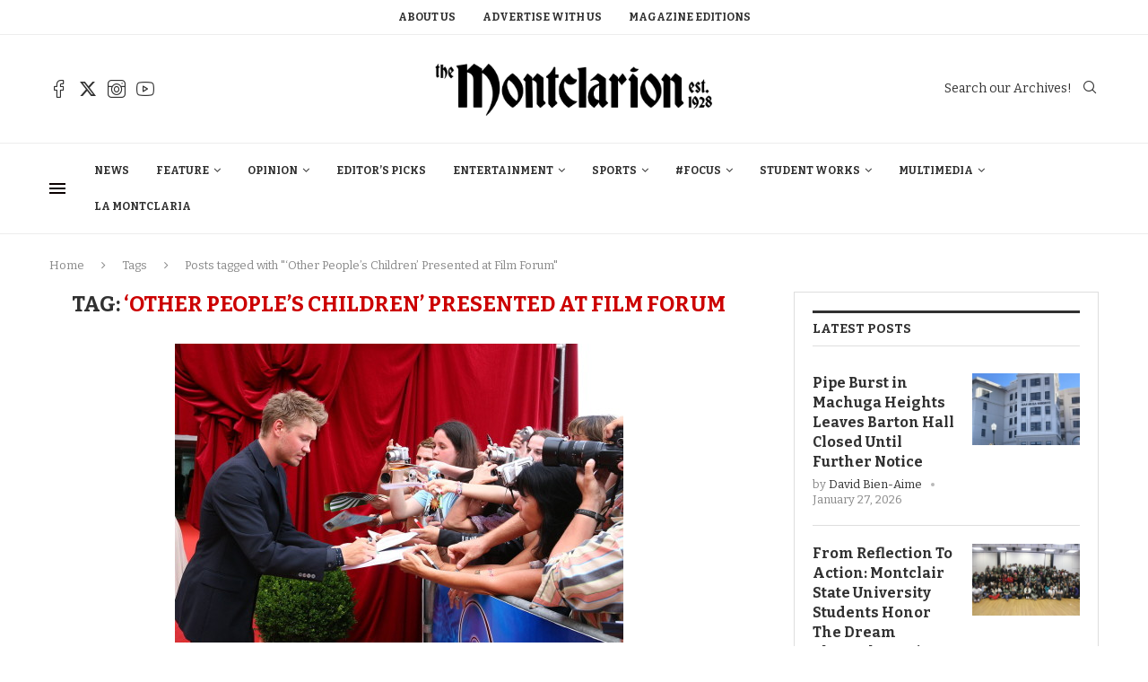

--- FILE ---
content_type: text/css
request_url: https://themontclarion.org/wp-content/uploads/elementor/css/post-86021.css?ver=1769722571
body_size: 184
content:
.elementor-86021 .elementor-element.elementor-element-c0901f4.elementor-column > .elementor-widget-wrap{justify-content:center;}.elementor-widget-image .widget-image-caption{color:var( --e-global-color-text );font-family:var( --e-global-typography-text-font-family ), Sans-serif;font-weight:var( --e-global-typography-text-font-weight );}.elementor-86021 .elementor-element.elementor-element-876ab1a{width:var( --container-widget-width, 27.01% );max-width:27.01%;--container-widget-width:27.01%;--container-widget-flex-grow:0;text-align:center;}.elementor-86021 .elementor-element.elementor-element-876ab1a > .elementor-widget-container{margin:0px 0px 0px 0px;padding:0px 0px 0px 0px;}@media(min-width:768px){.elementor-86021 .elementor-element.elementor-element-c0901f4{width:100%;}}